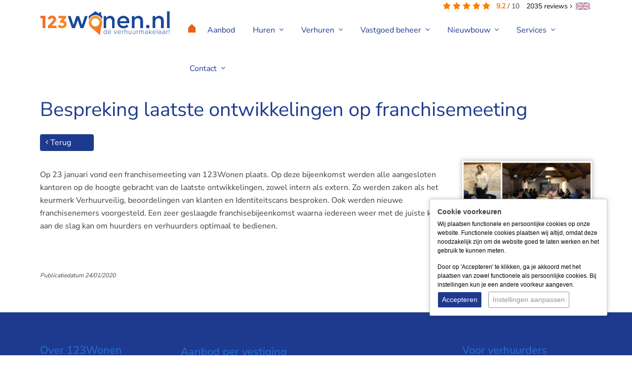

--- FILE ---
content_type: text/html; charset=UTF-8
request_url: https://www.123wonen.nl/huurwoning-nieuws/bespreking-laatste-ontwikkelingen-op-franchisemeeting-68
body_size: 7876
content:
<!DOCTYPE html> <html lang="nl"> <head> <meta http-equiv="Content-Type" content="text/html; charset=UTF-8" /> <title>Bespreking laatste ontwikkelingen op franchisemeeting</title> <meta name="keywords" content="nieuws 123wonen, woonnieuws, nieuws wonen, nieuws verhuurmarkt, nieuws verhuur, nieuws huis verhuren, nieuws woning verhuren, nieuws huis huren, nieuws vastgoed, ontwikkelingen verhuren, ontwikkelingen huren, ontwikkelingen vastgoed, 123wonen" /> <meta name="description" content="Op 23 januari vond een franchisemeeting&nbsp;van 123Wonen plaats. Op deze bijeenkomst werden alle aangesloten kantoren op de hoogte gebracht" /> <meta name="author" content="123Wonen" /> <meta name="viewport" content="width=device-width, initial-scale=1, maximum-scale=1, user-scalable=0"> <meta name="google-site-verification" content="IFVofv5GYRoI3OXZIoXxArtV4N5MK6fyIJ9hV2mc5Uw" /> <meta name="msvalidate.01" content="D2394E7E4EBFF9F33E064E82B5EF950E" /> <meta name="facebook-domain-verification" content="3o0vy8om3l7doxqibro6de891tm1y4" /> <meta property="og:title" content="Bespreking laatste ontwikkelingen op franchisemeeting" /> <meta property="og:type" content="website" /> <meta property="og:url" content="https://www.123wonen.nl/huurwoning-nieuws/bespreking-laatste-ontwikkelingen-op-franchisemeeting-68" /> <meta property="og:image" content="https://www.static.123wonen.nl/files/2017/webfiles/Nieuwsberichten/Collage-franchisemeeting-Klein-.jpg" /> <meta property="og:description" content="Op 23 januari vond een franchisemeeting&nbsp;van 123Wonen plaats. Op deze bijeenkomst werden alle aangesloten kantoren op de hoogte gebracht" /> <meta property="og:site_name" content="" /> <meta property="fb:admins" content="" /> <link rel="canonical" href="https://www.123wonen.nl/huurwoning-nieuws/bespreking-laatste-ontwikkelingen-op-franchisemeeting-68"> <link rel="icon" href="https://www.static.123wonen.nl/templates/website-123wonen/img/general/favicon/123wonen-favicon.ico" type="image/x-icon" /> <link rel="shortcut icon" href="https://www.static.123wonen.nl/templates/website-123wonen/img/general/favicon/123wonen-favicon.ico" type="image/x-icon" /> <script type="application/ld+json">
        [{"@context":"https://schema.org","@type":"NewsArticle","mainEntityOfPage":{"@type":"WebPage","@id":"https://www.123wonen.nl/huurwoning-nieuws/bespreking-laatste-ontwikkelingen-op-franchisemeeting-68"},"headline":"Bespreking laatste ontwikkelingen op franchisemeeting","image":"https://www.static.123wonen.nl/files/2017/webfiles/Nieuwsberichten/Collage-franchisemeeting-Klein-.jpg","datePublished":"2020-01-24 13:23:00","dateModified":"2020-01-24 13:23:00","author":{"@type":"Organization","name":"123Wonen"},"publisher":{"@type":"Organization","name":"123Wonen","logo":"https://www.static.123wonen.nl/templates/website-123wonen/img/general/123wonen-logo-fb.jpg"}},{"@context":"https://schema.org","@type":"Product","url":"https://www.123wonen.nl/","name":"123Wonen.nl","aggregateRating":{"@type":"AggregateRating","ratingValue":"9.2","reviewCount":2035,"bestRating":"10.0","worstRating":1}},{"@context":"https://schema.org","@type":"BreadcrumbList","itemListElement":[{"@type":"ListItem","position":1,"name":"Nieuws","item":"https://www.123wonen.nl/huurwoning-nieuws"},{"@type":"ListItem","position":2,"name":"Bespreking laatste ontwikkelingen op franchisemeeting","item":"https://www.123wonen.nl/huurwoning-nieuws/bespreking-laatste-ontwikkelingen-op-franchisemeeting-68"}]}]
    </script> <link href="https://www.static.123wonen.nl/templates/website-123wonen/css-custom/combined.min.css?1769439029" rel="stylesheet" type="text/css" /> <script type="text/javascript">
    var _js_system_url = 'https://www.static.123wonen.nl/';
    var _js_site_url = 'https://www.123wonen.nl/';
    var _js_assets_json_url = 'https://www.123wonen.nl/assets/json/';
    var _SEARCH_PAGE = "producten-zoeken";
    var _js_popup_start_seconds = 5;

var _js_cookiebar_cookie_name = "_zl_ck_preferences";
var _zo_set_analyticstype = "tagmanager";
var dataLayer = window.dataLayer || [];
</script> <script>        if(typeof gtag !== 'function'){        function gtag() {            dataLayer.push(arguments);        }    }                    gtag('consent', 'default', {        'ad_storage': 'denied',        'ad_user_data': 'denied',        'ad_personalization': 'denied',        'analytics_storage': 'granted',        'functionality_storage': 'granted',        'personalization_storage': 'denied',        'security_storage': 'granted'    });            </script> <script>(function(w, d, s, l, i) {w[l] = w[l] || [];w[l].push({'gtm.start' : new Date().getTime(),event : 'gtm.js'});var f = d.getElementsByTagName(s)[0],    j = d.createElement(s),    dl = l != 'dataLayer' ? '&l=' + l : '';j.async = true;j.src = 'https://www.googletagmanager.com/gtm.js?id=' + i + dl;f.parentNode.insertBefore(j, f);})(window, document, 'script', 'dataLayer', 'GTM-WV5CFWV');</script> <script type="text/javascript" src="https://www.static.123wonen.nl/templates/website-123wonen/javascripts/combined.min.js?1769439029"></script> <script type="text/javascript">
    document.addEventListener("DOMContentLoaded", function() {
        
    });
</script> <!--[if lt IE 9]>
<script src="https://oss.maxcdn.com/libs/html5shiv/3.7.0/html5shiv.js"></script>
<script src="https://oss.maxcdn.com/libs/respond.js/1.3.0/respond.min.js"></script>
<![endif]--> <link rel="apple-touch-icon" sizes="144x144" href="https://www.static.123wonen.nl/templates/website-123wonen/img/general/icons/icon144144.png" /> <link rel="apple-touch-icon" sizes="114x114" href="https://www.static.123wonen.nl/templates/website-123wonen/img/general/icons/icon114114.png" /> <link rel="apple-touch-icon" sizes="72x72" href="https://www.static.123wonen.nl/templates/website-123wonen/img/general/icons/icon7272.png" /> <link rel="apple-touch-icon" href="https://www.static.123wonen.nl/templates/website-123wonen/img/general/icons/icon.png" /> </head> <body> <div class="content-container"> <div class="headerDivClearer correction-fixed">&nbsp;</div> <div class="headerDiv"> <div class="container"> <div class="review-totals"> <i class="fas fa-star"></i> <i class="fas fa-star"></i> <i class="fas fa-star"></i> <i class="fas fa-star"></i> <i class="fas fa-star"></i>
			&nbsp;
	<span class="review-totals-average">9.2</span> / <span>10</span> <a href="https://www.123wonen.nl/ervaring-met-123wonen" class="review-totals-amount"><span>2035</span> reviews&nbsp;<i class="fal fa-angle-right"></i></a> </div> <a href="https://www.expatrentalsholland.com" target="_blank" class="languageswitch"><img data-src="https://www.static.123wonen.nl/templates/website-123wonen/img/general/flag-english.jpg" class="lazy" /></a> <div class="row"> <div class="col-lg-3 col-md-3 col-sm-12 col-xs-12"> <img src="https://www.static.123wonen.nl/templates/website-123wonen/img/general/kerst-krans.png" alt="123wonen dé verhuurmakelaar!" title="Home" class="krans lazy" /> <a href="https://www.123wonen.nl/" rel="nofollow"> <img src="https://www.static.123wonen.nl/templates/website-123wonen/img/general/123wonen-logo.svg" alt="123wonen dé verhuurmakelaar!" title="Home" class="img-fluid logo lazy" /> </a> </div> <div class="col-lg-9 col-md-9 col-sm-12 col-xs-12 navmainDiv"> <div class="zl-nav-container" data-m-detectorlevel="4"> <span class="zl-mobile-nav-buttons-menubar"> <span class="fal fa-bars zl-mobile-nav-toggle"> <tag>menu</tag> </span> </span> <div data-zlmobile-source_3="true"> <ul class="navmain"> <li class="homeicon"> <a href="https://www.123wonen.nl/" rel="nofollow"> <i class="fal fa-home"></i> </a> </li> <li class=" "> <a title="Aanbod huurwoningen - 123Wonen" href="https://www.123wonen.nl/huurwoningen" target="_self" >        Aanbod                </a> </li> <li class=" 00_huren zl-nav-haschilds"> <a href="javascript:void(0);" class="clickexpand" target="_self" >        Huren                <i class="fal fa-angle-down icon-dropdown"></i> </a> <a class="zl-mobile-nav-icon-expand" href="javascript:void(0);"><i class="fal fa-plus"></i></a> <a class="zl-mobile-nav-icon-collapse" href="javascript:void(0);"><i class="fal fa-minus"></i></a> <ul style="background-image:url('https://www.123wonen.nl/files/2017/webfiles/menu/huren-menu.png');"> <li class=" zl-nav-haschilds"> <a href="javascript:void(0);" class="clickexpand" target="_self" >                Huren algemeen                                <i class="fal fa-angle-down icon-dropdown"></i> </a> <a class="zl-mobile-nav-icon-expand" href="javascript:void(0);"><i class="fal fa-plus"></i></a> <a class="zl-mobile-nav-icon-collapse" href="javascript:void(0);"><i class="fal fa-minus"></i></a> <ul> <li class=" "> <a title="Schrijf je nu in voor de woningmail - 123Wonen" href="                                                https://www.123wonen.nl/woningmail                                                " target="_self" >                        Nieuwste woningen in de mail                        </a> </li> <li class=" "> <a title="Direct woning huren - 123Wonen" href="                                                https://www.123wonen.nl/woninghuren                                                " target="_self" >                        Direct woning huren                        </a> </li> <li class=" "> <a title="Werkwijze en kosten - 123Wonen " href="                                                https://www.123wonen.nl/werkwijze                                                " target="_self" >                        Werkwijze & kosten                        </a> </li> <li class=" "> <a title="Veelgestelde vragen - 123Wonen" href="                                                https://www.123wonen.nl/veel-gestelde-vragen                                                " target="_self" >                        Veelgestelde vragen                        </a> </li> <li class=" "> <a title="Uit elkaar gaan - Echtscheiding - 123Wonen" href="                                                https://www.123wonen.nl/uitelkaar                                                " target="_self" >                        Uit elkaar gaan - Echtscheiding                        </a> </li> </ul> </li> <li class=" zl-nav-haschilds"> <a href="javascript:void(0);" class="clickexpand" target="_self" >                Voor huurders                                <i class="fal fa-angle-down icon-dropdown"></i> </a> <a class="zl-mobile-nav-icon-expand" href="javascript:void(0);"><i class="fal fa-plus"></i></a> <a class="zl-mobile-nav-icon-collapse" href="javascript:void(0);"><i class="fal fa-minus"></i></a> <ul> <li class=" "> <a title="Voor huurders - 123Wonen" href="                                                https://www.123wonen.nl/voor-huurders-algemeen                                                " target="_self" >                        Voor huurders                        </a> </li> <li class=" "> <a title="Storing of reparatie melden - 123Wonen" href="                                                https://www.123wonen.nl/storingmelden                                                " target="_self" >                        Storing of reparatie melden                        </a> </li> <li class=" "> <a title="Woningonderhoud: Wie betaalt wat? - 123Wonen" href="                                                https://www.123wonen.nl/woningonderhoud                                                " target="_self" >                        Woningonderhoud: Wie betaalt wat?                        </a> </li> <li class=" "> <a title="Schoonmaak regelen - 123Wonen" href="                                                https://www.123wonen.nl/regelschoonmaak                                                " target="_self" >                        Schoonmaak regelen                        </a> </li> <li class=" "> <a title="Oplevering van uw huurwoning - 123Wonen" href="                                                https://www.123wonen.nl/oplevering-van-uw-huurwoning                                                " target="_self" >                        Oplevering van uw huurwoning                        </a> </li> </ul> </li> <li class="pros d-none d-xl-inline-block"><p>Voordelen</p> <ul> <li>Waarom u voor 123Wonen kiest</li> <li>Ervaring in beheer, ook grootschalig</li> <li>Commerci&euml;le verhuur en degelijk beheer</li> <li>Eigen technische dienst</li> <li>Proactief debiteurenbeheer</li> <li>24/7 bereikbaar voor huurders en verhuurder</li> </ul></li> </ul> </li> <li class=" 00_verhuren zl-nav-haschilds"> <a title="Huis verhuren - 123Wonen" href="https://www.123wonen.nl/huis-verhuren" target="_self" >        Verhuren                <i class="fal fa-angle-down icon-dropdown"></i> </a> <a class="zl-mobile-nav-icon-expand" href="javascript:void(0);"><i class="fal fa-plus"></i></a> <a class="zl-mobile-nav-icon-collapse" href="javascript:void(0);"><i class="fal fa-minus"></i></a> <ul style="background-image:url('https://www.static.123wonen.nl/files/2017/webfiles/123iq_transparant_buurmanfotografie-1-1-.png');"> <li class=" zl-nav-haschilds"> <a href="javascript:void(0);" class="clickexpand" target="_self" >                Goed om te weten                                <i class="fal fa-angle-down icon-dropdown"></i> </a> <a class="zl-mobile-nav-icon-expand" href="javascript:void(0);"><i class="fal fa-plus"></i></a> <a class="zl-mobile-nav-icon-collapse" href="javascript:void(0);"><i class="fal fa-minus"></i></a> <ul> <li class=" "> <a title="Huis verhuren - 123Wonen" href="                                                https://www.123wonen.nl/huis-verhuren                                                " target="_self" >                        Uw woning verhuren                        </a> </li> <li class=" "> <a title="Bereken de huurprijs van uw woning - 123Wonen" href="                                                https://www.123wonen.nl/huurprijs-calculator                                                " target="_self" >                        Bereken de huurprijs van uw woning                        </a> </li> <li class=" "> <a title="Tijdelijke verhuur: leegstandswet - 123Wonen " href="                                                https://www.123wonen.nl/tijdelijke-verhuur                                                " target="_self" >                        Tijdelijke verhuur: leegstandswet                        </a> </li> <li class=" "> <a title="Energielabel aanvragen  - 123Wonen " href="                                                https://www.123wonen.nl/energielabel-aanvragen                                                " target="_self" >                        Energielabel aanvragen                        </a> </li> <li class=" "> <a title="Samenwerking SBWH.nl - 123Wonen" href="                                                https://www.123wonen.nl/woonfraude                                                " target="_self" >                        Samenwerking SBWH.nl                        </a> </li> <li class=" "> <a title="Voor- & eindinspectie - 123Wonen " href="                                                https://www.123wonen.nl/voor-en-eindinspectie                                                " target="_self" >                        Voor- & eindinspectie                        </a> </li> <li class=" "> <a title="10 Weken check - 123Wonen" href="                                                https://www.123wonen.nl/10-weken-check                                                " target="_self" >                        10 Weken check                        </a> </li> <li class=" "> <a title="Brochure 'Verstandig verhuren' - 123Wonen" href="                                                https://www.123wonen.nl/brochureverhuren                                                " target="_self" >                        Brochure 'Verstandig verhuren'                        </a> </li> <li class=" "> <a title="Verhuur aan defensie - 123Wonen" href="                                                https://www.123wonen.nl/verhuur-aan-defensie                                                " target="_self" >                        Verhuur aan defensie                        </a> </li> </ul> </li> <li class="pros d-none d-xl-inline-block"><p>Waarom u voor 123Wonen kiest</p> <ul> <li>Ervaring in beheer, ook grootschalig</li> <li>Commerci&euml;le verhuur en degelijk beheer</li> <li>Eigen technische dienst</li> <li>Proactief debiteurenbeheer</li> <li>24/7 bereikbaar voor huurders en verhuurders</li> </ul></li> </ul> </li> <li class=" 00_vastgoed-beheer zl-nav-haschilds"> <a href="javascript:void(0);" class="clickexpand" target="_self" >        Vastgoed beheer                <i class="fal fa-angle-down icon-dropdown"></i> </a> <a class="zl-mobile-nav-icon-expand" href="javascript:void(0);"><i class="fal fa-plus"></i></a> <a class="zl-mobile-nav-icon-collapse" href="javascript:void(0);"><i class="fal fa-minus"></i></a> <ul style="background-image:url('https://www.123wonen.nl/files/2017/webfiles/menu/huren-menu.png');"> <li class=" zl-nav-haschilds"> <a href="javascript:void(0);" class="clickexpand" target="_self" >                Goed om te weten                                <i class="fal fa-angle-down icon-dropdown"></i> </a> <a class="zl-mobile-nav-icon-expand" href="javascript:void(0);"><i class="fal fa-plus"></i></a> <a class="zl-mobile-nav-icon-collapse" href="javascript:void(0);"><i class="fal fa-minus"></i></a> <ul> <li class=" "> <a title="Vastgoedbeheer Algemeen - 123Wonen " href="                                                https://www.123wonen.nl/vastgoedbeheer-algemeen                                                " target="_self" >                        Algemeen                        </a> </li> <li class=" "> <a title="Financieel beheer vastgoed - 123Wonen" href="                                                https://www.123wonen.nl/financieel-beheer-van-uw-vastgoed                                                " target="_self" >                        Financieel beheer: gegarandeerde inkomsten                        </a> </li> <li class=" "> <a title="Technisch beheer - 123Wonen" href="                                                https://www.123wonen.nl/technisch-beheer                                                " target="_self" >                        Technisch beheer                        </a> </li> <li class=" "> <a title="Storing of reparatie melden - 123Wonen" href="                                                https://www.123wonen.nl/storingmelden                                                " target="_self" >                        Storing melden                        </a> </li> </ul> </li> <li class="pros d-none d-xl-inline-block"><p>Waarom u voor 123Wonen kiest</p><ul> <li>Ervaring in beheer, ook grootschalig</li> <li>Commerci&euml;le verhuur en degelijk beheer</li> <li>Eigen technische dienst</li> <li>Proactief debiteurenbeheer</li> <li>24/7 bereikbaar voor huurders en verhuurders</li> </ul></li> </ul> </li> <li class=" 00_contact zl-nav-haschilds"> <a title="Nieuwbouw" href="https://www.123wonen.nl/nieuwbouw" target="_self" >        Nieuwbouw                <i class="fal fa-angle-down icon-dropdown"></i> </a> <a class="zl-mobile-nav-icon-expand" href="javascript:void(0);"><i class="fal fa-plus"></i></a> <a class="zl-mobile-nav-icon-collapse" href="javascript:void(0);"><i class="fal fa-minus"></i></a> <ul style="background-image:url('https://www.123wonen.nl/files/2017/webfiles/menu/contact-menu.png');"> <li class=" zl-nav-haschilds"> <a href="javascript:void(0);" class="clickexpand" target="_self" >                Goed om te weten                                <i class="fal fa-angle-down icon-dropdown"></i> </a> <a class="zl-mobile-nav-icon-expand" href="javascript:void(0);"><i class="fal fa-plus"></i></a> <a class="zl-mobile-nav-icon-collapse" href="javascript:void(0);"><i class="fal fa-minus"></i></a> <ul> <li class=" "> <a title="Nieuwbouw en transformatieprojecten" href="                                                https://www.123wonen.nl/nieuwbouw-en-transformatieprojecten                                                " target="_self" >                        Nieuwbouw- en transformatieprojecten                        </a> </li> <li class=" "> <a title="Nieuwbouw huren" href="                                                https://www.123wonen.nl/nieuwbouw-huren                                                " target="_self" >                        Nieuwbouw Huren                        </a> </li> <li class=" "> <a title="Nieuwbouw verhuren" href="                                                https://www.123wonen.nl/nieuwbouw-verhuren                                                " target="_self" >                        Nieuwbouw Verhuren                        </a> </li> <li class=" "> <a title="Plan nieuwbouw gesprek" href="                                                https://www.123wonen.nl/plan-nieuwbouw-gesprek                                                " target="_self" >                        Plan nieuwbouw gesprek                        </a> </li> </ul> </li> <li class="pros d-none d-xl-inline-block"><p>Waarom u voor 123Wonen kiest</p> <ul> <li>Binnen 2 weken uw woning verhuurd</li> <li>Fijne huurders (o.a. overheid, Defensie en expats)</li> <li>Degelijke screening van huurders</li> <li>Ervaren in technisch en financieel beheer</li> <li>Betrokken en persoonlijk contact</li> </ul></li> </ul> </li> <li class=" 00_services zl-nav-haschilds"> <a href="javascript:void(0);" class="clickexpand" target="_self" >        Services                <i class="fal fa-angle-down icon-dropdown"></i> </a> <a class="zl-mobile-nav-icon-expand" href="javascript:void(0);"><i class="fal fa-plus"></i></a> <a class="zl-mobile-nav-icon-collapse" href="javascript:void(0);"><i class="fal fa-minus"></i></a> <ul style="background-image:url('https://www.static.123wonen.nl/files/2017/webfiles/123iq_transparant_buurmanfotografie-1-1-.png');"> <li class=" zl-nav-haschilds"> <a href="javascript:void(0);" class="clickexpand" target="_self" >                Services algemeen                                <i class="fal fa-angle-down icon-dropdown"></i> </a> <a class="zl-mobile-nav-icon-expand" href="javascript:void(0);"><i class="fal fa-plus"></i></a> <a class="zl-mobile-nav-icon-collapse" href="javascript:void(0);"><i class="fal fa-minus"></i></a> <ul> <li class=" "> <a title="Expat relocation services - 123Wonen" href="                                                https://www.123wonen.nl/expat-relocation-services                                                " target="_self" >                        Expat relocation services                        </a> </li> <li class=" "> <a title="Expat rentals - 123Wonen" href="                                                https://www.123wonen.nl/expat-relocation-service                                                " target="_self" >                        Expat rentals                        </a> </li> <li class=" "> <a title="Nieuwbouw en transformatieprojecten - 123Wonen" href="                                                https://www.123wonen.nl/nieuwbouw-transformatieprojecten                                                " target="_self" >                        Nieuwbouw en transformatieprojecten                        </a> </li> <li class=" "> <a title="Meubilering & stoffering - 123Wonen" href="                                                https://www.123wonen.nl/meubilering-en-stoffering                                                " target="_self" >                        Meubilering & stoffering                        </a> </li> <li class=" "> <a title="Verhuren in uw regio - 123Wonen" href="                                                https://www.123wonen.nl/verhuren-in-uw-regio                                                " target="_self" >                        Verhuren in uw regio                        </a> </li> <li class=" "> <a title="Franchise makelaar - 123Wonen" href="                                                https://www.123wonen.nl/franchise-makelaar                                                " target="_self" >                        Franchise makelaar                        </a> </li> <li class=" "> <a title="Huis verhuren expats - 123Wonen" href="                                                https://www.123wonen.nl/huis-verhuren-expats2                                                " target="_self" >                        Huis verhuren expats                        </a> </li> <li class=" "> <a title="Verkopen of verhuren - 123Wonen" href="                                                https://www.123wonen.nl/verkopen-of-verhuren                                                " target="_self" >                        Verkopen of verhuren                        </a> </li> </ul> </li> <li class="pros d-none d-xl-inline-block"><p>Waarom u voor 123Wonen kiest</p><ul> <li>Binnen 2 weken uw woning verhuurd</li> <li>Fijne huurders (o.a. overheid, Defensie en expats)</li> <li>Degelijke screening van huurders</li> <li>Ervaren in technisch en financieel beheer</li> <li>Betrokken en persoonlijk contact</li> </ul></li> </ul> </li> <li class=" 00_contact zl-nav-haschilds"> <a href="javascript:void(0);" class="clickexpand" target="_self" >        Contact                <i class="fal fa-angle-down icon-dropdown"></i> </a> <a class="zl-mobile-nav-icon-expand" href="javascript:void(0);"><i class="fal fa-plus"></i></a> <a class="zl-mobile-nav-icon-collapse" href="javascript:void(0);"><i class="fal fa-minus"></i></a> <ul style="background-image:url('https://www.123wonen.nl/files/2017/webfiles/menu/contact-menu.png');"> <li class=" zl-nav-haschilds"> <a href="javascript:void(0);" class="clickexpand" target="_self" >                Over 123Wonen                                <i class="fal fa-angle-down icon-dropdown"></i> </a> <a class="zl-mobile-nav-icon-expand" href="javascript:void(0);"><i class="fal fa-plus"></i></a> <a class="zl-mobile-nav-icon-collapse" href="javascript:void(0);"><i class="fal fa-minus"></i></a> <ul> <li class=" "> <a title="Vestigingen - 123Wonen" href="                                                https://www.123wonen.nl/verhuurmakelaars                                                " target="_self" >                        Contactgegevens vestigingen                        </a> </li> <li class=" "> <a title="Contact - 123Wonen" href="                                                https://www.123wonen.nl/contact                                                " target="_self" >                        Reactieformulier                        </a> </li> <li class=" "> <a title="Vestiging starten - 123Wonen" href="                                                https://www.123wonen.nl/vestiging-starten                                                " target="_self" >                        Vestiging starten                        </a> </li> <li class=" "> <a title="Klacht indienen - 123Wonen " href="                                                https://www.123wonen.nl/klacht-indienen                                                " target="_self" >                        Klacht doorgeven                        </a> </li> <li class="navActive "> <a title="Nieuws - 123Wonen" href="                                                https://www.123wonen.nl/huurwoning-nieuws                                                " target="_self" >                        Nieuws                        </a> </li> <li class=" "> <a title="Referentie - 123Wonen " href="                                                https://www.123wonen.nl/referentie-toevoegen                                                " target="_self" >                        Referentie toevoegen                        </a> </li> </ul> </li> <li class="pros d-none d-xl-inline-block"><p>Waarom u voor 123Wonen kiest</p> <ul> <li>Binnen 2 weken uw woning verhuurd</li> <li>Fijne huurders (o.a. overheid, Defensie en expats)</li> <li>Degelijke screening van huurders</li> <li>Ervaren in technisch en financieel beheer</li> <li>Betrokken en persoonlijk contact</li> </ul></li> </ul> </li> </ul> </div> </div> </div> </div> </div> </div> <div class="contentDiv"> <div class="orangegradient"> <div class="container"> <div class="row"> <div class="col-lg-12 col-md-12 col-sm-12 col-xs-12"> <div class="breadcrumbDiv "> <div> <a href="https://www.123wonen.nl/" title=""> <span>Home</span> </a> </div>
				&nbsp;/&nbsp;
									<div> <a href="" title="Contact" ><span>Contact</span></a> </div>
											&nbsp;/&nbsp;
														<div> <a href="" title="Over 123Wonen" ><span>Over 123Wonen</span></a> </div>
											&nbsp;/&nbsp;
														<div> <a href="https://www.123wonen.nl/huurwoning-nieuws" title="Nieuws" ><span>Nieuws</span></a> </div>
											&nbsp;/&nbsp;
														<div> <a href="https://www.123wonen.nl/huurwoning-nieuws/bespreking-laatste-ontwikkelingen-op-franchisemeeting-68" title="Bespreking laatste ontwikkelingen op franchisemeeting" class="active"><span>Bespreking laatste ontwikkelingen op franchisemeeting</span></a> </div> </div> </div> </div> </div> </div> <div class="div-divider divider-smll"></div> <div class="container"> <div class="row"> <div class="col-xs-12"> <div class="contentLayout"> </div> <div class="row"> <div class="col-12"> <div class="contentLayout newsDivContainer newsDivContainerArticle newsDivDetail"> <div class="row"> <div class="col-12"> <h1>Bespreking laatste ontwikkelingen op franchisemeeting</h1> <div class="newsDivImageReadingTime"> <p>
														minder dan 1 min..
													</p> </div> <a href="https://www.123wonen.nl/huurwoning-nieuws#art-68" class="btn btn-default btn-sm btn-calltoaction" rel="nofollow"><i class="fal fa-angle-left"></i> Terug</a> <div class="div-divider divider-smllst"></div> </div> </div> <div class="row"> <div class="col-12 col-sm-9"> <div class="newsDivIntro"></div> <div class="newsDivText"><p>Op 23 januari vond een franchisemeeting&nbsp;van 123Wonen plaats. Op deze bijeenkomst werden alle aangesloten kantoren op de hoogte gebracht van de laatste ontwikkelingen, zowel intern als extern. Zo werden zaken als het keurmerk Verhuurveilig, beoordelingen van klanten en Identiteitscans&nbsp;besproken. Ook werden nieuwe franchisenemers voorgesteld. Een zeer geslaagde franchisebijeenkomst&nbsp;waarna iedereen weer met de juiste kennis aan de slag kan om huurders en verhuurders optimaal te bedienen.</p> <p>&nbsp;</p></div> <div class="newsDivDate"><i>Publicatiedatum&nbsp;24/01/2020</i></div> </div> <div class="col-12 col-sm-3"> <a href="https://www.static.123wonen.nl/files/2017/webfiles/Nieuwsberichten/Collage-franchisemeeting-Klein-.jpg" rel="fancystream" data-fancybox="fancystream"> <div class="newsDivImage" style="background-image: url('https://www.static.123wonen.nl/files/2017/webfiles/Nieuwsberichten/Collage-franchisemeeting-Klein-.jpg');"> <img src="https://www.static.123wonen.nl/files/2017/webfiles/Nieuwsberichten/Collage-franchisemeeting-Klein-.jpg" alt="Bespreking laatste ontwikkelingen op franchisemeeting" title="Bespreking laatste ontwikkelingen op franchisemeeting" class="img-fluid" /> </div> </a> </div> </div> </div> </div> </div> </div> </div> </div> <div class="div-divider divider-smll"></div> </div> <div class="bgblue"> <div class="div-divider divider-mdm"></div> <div class="container"> <div class="row row-sitemap"> <div class="col-12 col-md-4 col-lg-3"> <ul class="navsitemapbottom"> <li class=" nolayout">Over 123Wonen<ul> <li class=""> <a title="Over ons - 123Wonen" href="https://www.123wonen.nl/overons" target="_self">Over ons</a> </li> <li class=""> <a title="Verhuren - 123Wonen" href="https://www.123wonen.nl/verhuren" target="_self">Uw huis verhuren</a> </li> <li class=""> <a title="Woonverzekeringen afsluiten - 123Wonen" href="https://www.123wonen.nl/woonverzekeringen" target="_self">Woonverzekeringen afsluiten</a> </li> <li class=""> <a title="Referenties - 123Wonen" href="https://www.123wonen.nl/referenties" target="_self">Referenties</a> </li> <li class=""> <a title="Vacatures - 123Wonen " href="https://www.123wonen.nl/vacatures" target="_self">Vacatures</a> </li> <li class=""> <a title="Contact - 123Wonen" href="https://www.123wonen.nl/contact" target="_self">Reactieformulier</a> </li> <li class=""> <a title="Vestigingen - 123Wonen" href="https://www.123wonen.nl/verhuurmakelaars" target="_self">Vind ons</a> </li> <li class=""> <a title="Vestandig een huis huren - 123Wonen " href="https://www.123wonen.nl/verstandighuren" target="_self">Indien u twijfelt</a> </li> <li class=""> <a href="https://www.123wonen.nl/partners" target="_self">Blogpartners</a> </li> <li class=""> <a title="Linkpartners - 123Wonen" href="https://www.123wonen.nl/relevante-links" target="_self">Linkpartners</a> </li> <li class=""> <a href="https://www.123wonen.nl/woningmail/unsubscribe?requestlink=1" target="_self">Afmelden woningmail</a> </li> </ul> </li> </ul> <span class="d-none d-sm-block d-md-none"> <ul class="navsitemapbottom"> <li class=" nolayout">Voor verhuurders<ul> <li class=""> <a title="Mijn huis verhuren - 123Wonen" href="https://www.123wonen.nl/mijn-huis-verhuren" target="_self">Mijn woning verhuren</a> </li> <li class=""> <a title="Beleggen - 123Wonen" href="https://www.123wonen.nl/beleggen" target="_self">Beleggen</a> </li> <li class=""> <a title="Vestigingen - 123Wonen" href="https://www.123wonen.nl/verhuurmakelaars" target="_self">Dit is 123Wonen</a> </li> <li class=""> <a title="Indien u twijfelt - 123Wonen" href="https://www.123wonen.nl/brochureverhuren" target="_self">Indien u twijfelt</a> </li> <li class=""> <a title="Aankoop voor beleggers - 123Wonen" href="https://www.123wonen.nl/aankoopvoorbeleggers" target="_self">Aankoop voor beleggers</a> </li> <li class=""> <a title="Energielabel vs Energie-index - 123Wonen" href="https://www.123wonen.nl/energielabel" target="_self">Energielabel vs Energie-index</a> </li> <li class=""> <a title="Energie-index - 123Wonen" href="https://www.123wonen.nl/energie-index" target="_self">Energie-Index</a> </li> <li class=""> <a title="Energielabel aanvragen  - 123Wonen " href="https://www.123wonen.nl/energielabel-aanvragen" target="_self">Energielabel aanvragen</a> </li> <li class=""> <a title="Franchise makelaar worden - 123Wonen" href="https://www.123wonen.nl/franchise-makelaar-worden" target="_self">Franchise makelaar worden</a> </li> <li class=""> <a title="Huis verkopen in verhuurde staat- 123Wonen" href="https://www.123wonen.nl/huis-verkopen-in-verhuurde-staat" target="_self">Huis verkopen in verhuurde staat</a> </li> <li class=""> <a title="Huis verhuren tijdens een wereldreis" href="https://www.123wonen.nl/huis-verhuren-wereldreis" target="_self">Huis verhuren tijdens een wereldreis</a> </li> </ul> </li> </ul> </span> </div> <div class="col-12 col-md-8 col-lg-6"> <span class="text-h3">Aanbod per vestiging</span> <ul class="branches-list"> <li> <a href="https://www.123wonen.nl/huurwoningen/van/alkmaar">Alkmaar</a> </li> <li> <a href="https://www.123wonen.nl/huurwoningen/van/amersfoort">Amersfoort</a> </li> <li> <a href="https://www.123wonen.nl/huurwoningen/van/amstelveen">Amstelveen</a> </li> <li> <a href="https://www.123wonen.nl/huurwoningen/van/amsterdam">Amsterdam</a> </li> <li> <a href="https://www.123wonen.nl/huurwoningen/van/apeldoorn">Apeldoorn</a> </li> <li> <a href="https://www.123wonen.nl/huurwoningen/van/arnhem">Arnhem</a> </li> <li> <a href="https://www.123wonen.nl/huurwoningen/van/bergen-op-zoom">Bergen op Zoom</a> </li> <li> <a href="https://www.123wonen.nl/huurwoningen/van/breda">Breda</a> </li> <li> <a href="https://www.123wonen.nl/huurwoningen/van/den-bosch">Den Bosch</a> </li> <li> <a href="https://www.123wonen.nl/huurwoningen/van/den-haag">Den Haag</a> </li> <li> <a href="https://www.123wonen.nl/huurwoningen/van/deventer">Deventer</a> </li> <li> <a href="https://www.123wonen.nl/huurwoningen/van/dordrecht">Dordrecht</a> </li> <li> <a href="https://www.123wonen.nl/huurwoningen/van/drenthe">Drenthe</a> </li> <li> <a href="https://www.123wonen.nl/huurwoningen/van/eindhoven">Eindhoven</a> </li> <li> <a href="https://www.123wonen.nl/huurwoningen/van/Etten-Leur">Etten-Leur</a> </li> <li> <a href="https://www.123wonen.nl/huurwoningen/van/flevoland">Flevoland</a> </li> <li> <a href="https://www.123wonen.nl/huurwoningen/van/friesland">Friesland</a> </li> <li> <a href="https://www.123wonen.nl/huurwoningen/van/gouda-woerden">Gouda-Woerden</a> </li> <li> <a href="https://www.123wonen.nl/huurwoningen/van/groningen">Groningen</a> </li> <li> <a href="https://www.123wonen.nl/huurwoningen/van/haarlem">Haarlem</a> </li> <li> <a href="https://www.123wonen.nl/huurwoningen/van/het-gooi">Het Gooi | Hilversum</a> </li> <li> </li> <li> <a href="https://www.123wonen.nl/huurwoningen/van/leiden">Leiden</a> </li> <li> <a href="https://www.123wonen.nl/huurwoningen/van/limburg">Limburg</a> </li> <li> <a href="https://www.123wonen.nl/huurwoningen/van/noord-midden-limburg">Limburg Noord-Midden</a> </li> <li> <a href="https://www.123wonen.nl/huurwoningen/van/nijmegen">Nijmegen</a> </li> <li> <a href="https://www.123wonen.nl/huurwoningen/van/roosendaal">Roosendaal</a> </li> <li> <a href="https://www.123wonen.nl/huurwoningen/van/rotterdam">Rotterdam</a> </li> <li> <a href="https://www.123wonen.nl/huurwoningen/van/tilburg">Tilburg</a> </li> <li> <a href="https://www.123wonen.nl/huurwoningen/van/twente">Twente</a> </li> <li> <a href="https://www.123wonen.nl/huurwoningen/van/utrecht">Utrecht</a> </li> <li> <a href="https://www.123wonen.nl/huurwoningen/van/west-brabant">West-Brabant</a> </li> <li> <a href="https://www.123wonen.nl/huurwoningen/van/zaandam">Zaandam</a> </li> <li> <a href="https://www.123wonen.nl/huurwoningen/van/zeeland">Zeeland</a> </li> <li> <a href="https://www.123wonen.nl/huurwoningen/van/zwolle">Zwolle</a> </li> </ul> <div class="div-divider divider-smllst"></div> <a href="https://www.123wonen.nl/verhuurmakelaars" class="btn btn-default btn-line btn-line-orange btn-full">Toon alle contactgegevens</a> <div class="div-divider divider-smll"></div> <div class="social-media-icons"> <a href="https://twitter.com/123wonen" target="_blank" class="m-2"><span class="zl_sociallogo_twitter"></span> </a> <a href="https://www.facebook.com/123Wonen" target="_blank" class="m-4"><span class="zl_sociallogo_facebook_f"></span></a> <a href="https://www.linkedin.com/company/123wonen" target="_blank" class="m-2"> <span class="zl_sociallogo_linkedin"></span></a> </div> </div> <div class="div-divider divider-smll d-block d-md-none"></div> <div class="col-12 col-lg-3 d-block d-md-none d-lg-inline-block sitemaplastlisting"> <ul class="navsitemapbottom"> <li class=" nolayout">Voor verhuurders<ul> <li class=""> <a title="Mijn huis verhuren - 123Wonen" href="https://www.123wonen.nl/mijn-huis-verhuren" target="_self">Mijn woning verhuren</a> </li> <li class=""> <a title="Beleggen - 123Wonen" href="https://www.123wonen.nl/beleggen" target="_self">Beleggen</a> </li> <li class=""> <a title="Vestigingen - 123Wonen" href="https://www.123wonen.nl/verhuurmakelaars" target="_self">Dit is 123Wonen</a> </li> <li class=""> <a title="Indien u twijfelt - 123Wonen" href="https://www.123wonen.nl/brochureverhuren" target="_self">Indien u twijfelt</a> </li> <li class=""> <a title="Aankoop voor beleggers - 123Wonen" href="https://www.123wonen.nl/aankoopvoorbeleggers" target="_self">Aankoop voor beleggers</a> </li> <li class=""> <a title="Energielabel vs Energie-index - 123Wonen" href="https://www.123wonen.nl/energielabel" target="_self">Energielabel vs Energie-index</a> </li> <li class=""> <a title="Energie-index - 123Wonen" href="https://www.123wonen.nl/energie-index" target="_self">Energie-Index</a> </li> <li class=""> <a title="Energielabel aanvragen  - 123Wonen " href="https://www.123wonen.nl/energielabel-aanvragen" target="_self">Energielabel aanvragen</a> </li> <li class=""> <a title="Franchise makelaar worden - 123Wonen" href="https://www.123wonen.nl/franchise-makelaar-worden" target="_self">Franchise makelaar worden</a> </li> <li class=""> <a title="Huis verkopen in verhuurde staat- 123Wonen" href="https://www.123wonen.nl/huis-verkopen-in-verhuurde-staat" target="_self">Huis verkopen in verhuurde staat</a> </li> <li class=""> <a title="Huis verhuren tijdens een wereldreis" href="https://www.123wonen.nl/huis-verhuren-wereldreis" target="_self">Huis verhuren tijdens een wereldreis</a> </li> </ul> </li> </ul> </div> </div> </div> <div class="div-divider divider-mdm"></div> </div> <footer class="bgbluegradient"> <div class="div-divider divider-smll"></div> <div class="container"> <div class="row"> <div class="col-12"> <div class="text-center"> <a href="https://www.123wonen.nl/" rel="nofollow"> <img data-src="https://www.static.123wonen.nl/templates/website-123wonen/img/general/123wonen-logo-wit.png" alt="123wonen dé verhuurmakelaar!" title="Home" class="img-responsive lazy" /> </a> <div class="div-divider divider-smll"></div> <div class="navfooter-div"> <ul class="navfooter"> <li class="homeicon"><a href="https://www.123wonen.nl/" rel="nofollow"><i class="fal fa-home"></i></a></li> <li class=""> <a title="Sitemap - 123Wonen" href="https://www.123wonen.nl/sitemap" target="_self">Sitemap</a> </li> <li class=""> <a title="Algemene voorwaarden - 123Wonen" href="https://www.123wonen.nl/algemene-voorwaarden" target="_self">Algemene voorwaarden</a> </li> <li class=""> <a title="Privacy Statement - 123Wonen" href="https://www.123wonen.nl/privacy-statement" target="_self">Privacy Statement</a> </li> </ul> </div> <div class="copyright-div">
									&copy; 123Wonen 2010 - 2026 <a href="https://www.mediazo.nl/online-marketing" rel="Follow" title="Internet Marketing Limburg" target="_blank">by Mediazo</a> </div> </div> </div> </div> </div> <div class="div-divider divider-smll"></div> </footer> </div> <div id="zl_cookie_message_container_label" class="zl_atf_cookie_message_label "> <div class="zl_cookie_message zl_cookie_message_label "> <span class="zl_cookie_message_title">Cookie voorkeuren</span> <div><p>Wij plaatsen functionele en persoonlijke cookies op onze website. Functionele cookies plaatsen wij altijd, omdat deze noodzakelijk zijn om de website goed te laten werken en het gebruik te kunnen meten.</p><p> Door op 'Accepteren' te klikken, ga je akkoord met het plaatsen van zowel functionele als persoonlijke cookies. Bij instellingen kun je een andere voorkeur aangeven.</p></div> <button class="btn btn-calltoaction zl-cookie-acceptbutton" id="zl_cookie_acceptbutton">Accepteren</button> <button class="btn btn-line zl-open-cookiebar">Instellingen aanpassen</button> </div> </div> <div class="cookiebar " id="cookie-preferences"> <div class="cookiebar-innercontainer"> <span class="cookiebar-heading">Cookie instellingen</span> <span class="dismiss-cookiebar" onclick="closeCookiePreferences();"> <i class="fal fa-times" aria-hidden="true"></i> </span> <div class="cookiebar-mobile-content"> <div class="row"> <div class="col-8"> <button class="btn btn-sm close-cookiebar">
                        Pas aan
                    </button> </div> <div class="col-4"> <button class="btn btn-sm mobile-expand-content">
                        Accepteer
                    </button> </div> </div> </div> <div class="cookiebar-content"> <p>Wanneer je onze website bezoekt, kunnen we informatie over je bezoek verzamelen door het plaatsen van cookies. Je kunt hier aangeven welk type cookie we mogen plaatsen.</p> <form> <div class="row"> <div class="col-xs-12 col-sm-12 col-md-12 col-lg-12"> <div class="radio"> <label class="checkbox-radiobutton-container"> <input type="radio" name="cookieoption" id="cookieoption1" value="personal" checked="checked" onclick="setCookiePreferences(this.value);" > <span class="radiobutton"></span>
                                Persoonlijk </label> </div> <p class="cookiebar-content-sub">We gebruiken cookies van derden om je interesses te onthouden. Zodat wij en derde partijen je o.a. advertenties laten zien die zijn gebaseerd op jouw voorkeuren.</p> </div> <div class="col-xs-12 col-sm-12 col-md-12 col-lg-12"> <div class="radio"> <label class="checkbox-radiobutton-container"> <input type="radio" name="cookieoption" id="cookieoption2" value="functional" onclick="setCookiePreferences(this.value);" > <span class="radiobutton"></span>
                                Functioneel </label> </div> <p class="cookiebar-content-sub">Deze cookies zijn noodzakelijk om de website goed te laten functioneren.</p> </div> <div class="col-xs-12 col-sm-12 col-md-12 col-lg-12 d-none" id="zl_cookie_customization"> <label class="checkbox-radiobutton-container"> <input class="optimize_cookie_pref" type="checkbox" id="_zl_ck_preferences_preferences" name="_zl_ck_preferences_preferences" value="allow" checked /> <span class="checkmark"></span>
                            Voorkeuren
                        </label> <p>Voorkeuren bijhouden die invloed hebben op de website, zoals de voorkeurstaal en de regio waar je woont bijvoorbeeld.</p> <label class="checkbox-radiobutton-container"> <input class="optimize_cookie_pref" type="checkbox" id="_zl_ck_preferences_statistics" name="_zl_ck_preferences_statistics" value="allow" checked /> <span class="checkmark"></span>
                            Statistieken
                        </label> <p>Anoniem verzamelen van statistieken om de website te begrijpen en verbeteren.</p> <label class="checkbox-radiobutton-container"> <input class="optimize_cookie_pref" type="checkbox" id="_zl_ck_preferences_marketing" name="_zl_ck_preferences_marketing" value="allow" /> <span class="checkmark"></span>
                            Marketing
                        </label> <p>Marketingcookies worden gebruikt om advertenties weer te geven die zijn toegesneden op en relevant zijn voor de individuele gebruiker. Deze advertenties worden zo waardevoller voor uitgevers en externe adverteerders.</p> </div> </div> </form> <p>Lees hier meer over in ons <a href='https://www.123wonen.nl/cookies'><strong>cookiebeleid</strong></a></p> </div> <button class="btn btn-calltoaction" id="zl_cookie_savebutton">Voorkeuren opslaan</button> </div> </div> <span class="fal fa-chevron-up zl-top-button"></span> <div class="zl-mobile-nav" data-w-slide="auto"> <header class="zl-mobile-nav-header" onclick="location.href=('https://www.123wonen.nl/');"></header> <div data-zlmobile-target="true"></div> <div id="jsonfilter-mobile"></div> <div id="json-objectsfilter-mobile"></div> <span class="fal fa-times zl-toggle"></span> <div class="zl-mobile-nav-space"></div> </div> <div class="zl-mobile-nav-buttons-container"> <span class="zl-mobile-nav-buttons"> <span class="fal fa-bars zl-mobile-nav-toggle"></span> <span class="fal fa-times"></span> </span> </div> <div class="query-detector" id="query-detector">
	&nbsp;
</div> </body> </html>

--- FILE ---
content_type: image/svg+xml
request_url: https://www.static.123wonen.nl/templates/website-123wonen/img/general/123wonen-logo.svg
body_size: 3604
content:
<?xml version="1.0" encoding="utf-8"?>
<!-- Generator: Adobe Illustrator 22.1.0, SVG Export Plug-In . SVG Version: 6.00 Build 0)  -->
<svg version="1.1" id="Layer_1" xmlns="http://www.w3.org/2000/svg" xmlns:xlink="http://www.w3.org/1999/xlink" x="0px" y="0px"
	 viewBox="0 0 4848.2 919.2" style="enable-background:new 0 0 4848.2 919.2;" xml:space="preserve">
<style type="text/css">
	.st0{fill:url(#SVGID_1_);}
	.st1{fill:url(#SVGID_2_);}
	.st2{fill:url(#SVGID_3_);}
	.st3{fill:#18469D;}
	.st4{fill:#1B489B;}
	.st5{fill:url(#SVGID_4_);}
	.st6{fill:url(#SVGID_5_);}
	.st7{fill:url(#SVGID_6_);}
	.st8{fill:url(#SVGID_7_);}
</style>
<linearGradient id="SVGID_1_" gradientUnits="userSpaceOnUse" x1="-106.9162" y1="273.2277" x2="992.2179" y2="878.739">
	<stop  offset="0" style="stop-color:#F26125"/>
	<stop  offset="1" style="stop-color:#F8972C"/>
</linearGradient>
<path class="st0" d="M16.8,189.7h182.7V641h-96.8V275.5H16.8V189.7z"/>
<linearGradient id="SVGID_2_" gradientUnits="userSpaceOnUse" x1="-48.1154" y1="166.4744" x2="1051.0519" y2="772.004">
	<stop  offset="0" style="stop-color:#F26125"/>
	<stop  offset="1" style="stop-color:#F8972C"/>
</linearGradient>
<path class="st1" d="M483.9,365.6c11.4-16.1,17.1-31.7,17.1-46.8c0-15.1-5-27.6-14.9-37.8c-9.9-10.1-22.6-15.2-38.1-15.2
	c-28.4,0-55.3,20.2-80.7,60.7l-80.7-47.8c21.1-32.7,44.2-57.5,69.4-74.3c25.2-16.8,57.2-25.2,96.2-25.2c38.9,0,73.2,12.4,102.7,37.1
	c29.5,24.8,44.2,58.4,44.2,101.1c0,23.2-5.9,45.5-17.8,66.8c-11.8,21.3-33.7,48.5-65.5,81.7l-81.4,84.6h178.2V641H294.4v-74.9
	l132.4-135.6C453.4,403.4,472.5,381.8,483.9,365.6z"/>
<linearGradient id="SVGID_3_" gradientUnits="userSpaceOnUse" x1="58.8387" y1="-27.6452" x2="1157.9808" y2="577.8705">
	<stop  offset="0" style="stop-color:#F26125"/>
	<stop  offset="1" style="stop-color:#F8972C"/>
</linearGradient>
<path class="st2" d="M696,275.5v-85.9h276.3v69.7L880,364.7c36.2,6,64.1,21.2,83.9,45.5c19.8,24.3,29.7,52.4,29.7,84.3
	c0,47.4-16,84.5-48.1,111.4c-32.1,26.9-73.1,40.4-123,40.4c-49.9,0-100.5-17.6-151.7-52.9l41.3-80.1c42.6,30.1,80.7,45.2,114.3,45.2
	c20.2,0,36.9-4.9,50.1-14.9c13.1-9.9,19.7-24.2,19.7-43c0-18.7-7.5-33.6-22.6-44.6c-15.1-11-36-16.5-62.6-16.5
	c-14.2,0-34.2,4.1-60,12.3v-74.2l86.5-102H696z"/>
<path class="st3" d="M1305.5,641h-107.2l-154.1-445.5h97.1l110.5,336.6l110.5-336.6h97.1l110.5,336.6l110.5-336.6h97.1L1623.6,641
	h-107.2l-105.5-304.8L1305.5,641z"/>
<path class="st3" d="M2473.5,399.8V641h-93.8V195.5h93.8v81.2c15.1-27.3,35.9-48.8,62.4-64.5c26.5-15.6,55.1-23.4,85.8-23.4
	c50.2,0,90.8,15.3,121.8,46c31,30.7,46.5,75.1,46.5,133.1v273h-93.8V396.5c0-82.1-34-123.1-102.2-123.1c-32.4,0-60.6,10.7-84.6,32.2
	C2485.5,327.1,2473.5,358.5,2473.5,399.8z"/>
<path class="st3" d="M3335.2,459.3H2986c2.2,32.4,17,58.5,44.4,78.3c27.3,19.8,58.6,29.7,93.8,29.7c55.8,0,98.2-17.6,127.3-52.8
	l53.6,58.6c-48,49.7-110.5,74.5-187.6,74.5c-62.5,0-115.7-20.8-159.5-62.4c-43.8-41.6-65.7-97.4-65.7-167.5c0-70,22.3-125.7,67-167
	c44.6-41.3,97.3-61.9,157.8-61.9c60.6,0,112.1,18.3,154.5,54.8c42.4,36.6,63.6,87,63.6,151.1V459.3z M2986,385.6h255.4
	c0-37.4-11.7-66.1-35.2-86.2c-23.4-20.1-52.3-30.1-86.7-30.1c-34.3,0-65.2,10.5-92.5,31.4C2999.7,321.5,2986,349.9,2986,385.6z"/>
<path class="st3" d="M3531.9,399.8V641h-93.8V195.5h93.8v81.2c15.1-27.3,35.9-48.8,62.4-64.5c26.5-15.6,55.1-23.4,85.8-23.4
	c50.2,0,90.8,15.3,121.8,46c31,30.7,46.5,75.1,46.5,133.1v273h-93.8V396.5c0-82.1-34-123.1-102.2-123.1c-32.4,0-60.6,10.7-84.6,32.2
	C3543.9,327.1,3531.9,358.5,3531.9,399.8z"/>
<path class="st3" d="M3984.5,629.3c-12-12.3-18-27.1-18-44.4c0-17.3,6-32,18-44c12-12,26.6-18,44-18c17.3,0,32.1,6,44.4,18
	c12.3,12,18.4,26.7,18.4,44c0,17.3-6.1,32.1-18.4,44.4c-12.3,12.3-27.1,18.4-44.4,18.4C4011.2,647.7,3996.5,641.6,3984.5,629.3z"/>
<path class="st3" d="M4307.3,399.8V641h-93.8V195.5h93.8v81.2c15.1-27.3,35.9-48.8,62.4-64.5c26.5-15.6,55.1-23.4,85.8-23.4
	c50.2,0,90.9,15.3,121.8,46c31,30.7,46.5,75.1,46.5,133.1v273h-93.8V396.5c0-82.1-34-123.1-102.2-123.1c-32.4,0-60.6,10.7-84.6,32.2
	C4319.3,327.1,4307.3,358.5,4307.3,399.8z"/>
<path class="st3" d="M4848.2,641h-93.8V19.7h93.8V641z"/>
<g>
	<path class="st4" d="M2481,863.3v-20.2c-8.9,13.1-25.2,23.3-44.1,23.3c-33.6,0-56.4-25.7-56.4-66.4c0-40.1,22.8-66.6,56.4-66.6
		c18.1,0,34.1,9.2,44.1,23.6v-68.7h13.9v175H2481z M2481,831.6v-62.7c-7.3-12.3-23.9-23.1-41.7-23.1c-28.1,0-44.3,23.6-44.3,54.3
		c0,30.7,16.3,54,44.3,54C2457.2,854.1,2473.7,843.6,2481,831.6z"/>
	<path class="st4" d="M2539.5,799.8c0-36.7,25.7-66.4,60.9-66.4c38.6,0,59.8,30.4,59.8,67.2v3.7h-106c1.3,27.5,19.7,50.4,49.6,50.4
		c16,0,30.7-6,41.4-17.6l7.1,8.9c-12.6,13.1-28.6,20.5-49.6,20.5C2565.8,866.5,2539.5,838.9,2539.5,799.8z M2600.1,745.3
		c-29.9,0-44.9,26.2-45.9,48.3h92.1C2646,772,2631.9,745.3,2600.1,745.3z M2596.7,717.5h-11.5l40.4-37.8h16.3L2596.7,717.5z"/>
	<path class="st4" d="M2815.7,863.3l-53.5-126.7h15.2l46.2,110.7l45.6-110.7h15.5l-53.5,126.7H2815.7z"/>
	<path class="st4" d="M2909.9,799.8c0-36.7,25.7-66.4,60.9-66.4c38.6,0,59.8,30.4,59.8,67.2v3.7h-106c1.3,27.5,19.7,50.4,49.6,50.4
		c16,0,30.7-6,41.4-17.6l7.1,8.9c-12.6,13.1-28.6,20.5-49.6,20.5C2936.1,866.5,2909.9,838.9,2909.9,799.8z M2970.5,745.3
		c-29.9,0-44.9,26.2-45.9,48.3h92.1C3016.4,772,3002.2,745.3,2970.5,745.3z"/>
	<path class="st4" d="M3074.9,863.3V736.6h13.6v21.8c10.8-14.2,25.2-24.4,42.8-24.4v15c-2.4-0.5-4.2-0.5-6.8-0.5
		c-12.9,0-30.2,11.5-35.9,22.6v92.3H3074.9z"/>
	<path class="st4" d="M3252.7,863.3V777c0-24.4-12.3-31.2-30.7-31.2c-16.3,0-33.1,10.2-41.2,21.8v95.7h-13.6v-175h13.6v67.4
		c9.2-11,27.3-22.3,45.6-22.3c25.7,0,39.9,12.1,39.9,40.6v89.2H3252.7z"/>
	<path class="st4" d="M3403.5,863.3v-18.6c-10.2,11.5-27.3,21.8-45.6,21.8c-25.7,0-39.9-12.1-39.9-40.7v-89.2h13.6v86
		c0,24.7,12.3,31.5,30.7,31.5c16.3,0,32.8-9.7,41.2-21v-96.5h13.6v126.7H3403.5z"/>
	<path class="st4" d="M3554.3,863.3v-18.6c-10.2,11.5-27.3,21.8-45.6,21.8c-25.7,0-39.9-12.1-39.9-40.7v-89.2h13.6v86
		c0,24.7,12.3,31.5,30.7,31.5c16.3,0,32.8-9.7,41.2-21v-96.5h13.6v126.7H3554.3z"/>
	<path class="st4" d="M3619.7,863.3V736.6h13.6v21.8c10.8-14.2,25.2-24.4,42.8-24.4v15c-2.4-0.5-4.2-0.5-6.8-0.5
		c-12.9,0-30.2,11.5-35.9,22.6v92.3H3619.7z"/>
	<path class="st4" d="M3862.8,863.3v-88.7c0-17.8-7.6-28.9-25.4-28.9c-13.6,0-29.1,10-36.2,21.5v96h-13.9v-88.7
		c0-17.8-7.3-28.9-25.2-28.9c-13.6,0-28.9,10.2-36.5,21.8v95.7H3712V736.6h13.6v19.2c5.3-8.1,22.6-22.3,40.9-22.3
		c19.7,0,30.2,11.5,33.3,23.9c7.1-11.8,24.1-23.9,42-23.9c23.3,0,34.6,13.1,34.6,38.6v91.3H3862.8z"/>
	<path class="st4" d="M4008.6,863.3v-14.9c-11.3,12.3-25.4,18.1-43,18.1c-21.8,0-44.3-15-44.3-42.2c0-27.5,22.3-42,44.3-42
		c17.6,0,32,5.8,43,18.1v-25.7c0-18.9-15.2-29.1-33.8-29.1c-16,0-28.3,5.5-39.9,18.6l-7.6-9.4c13.1-14.2,27.8-21.2,48.8-21.2
		c25.7,0,46.2,12.3,46.2,40.6v89.2H4008.6z M4008.6,838.4v-27.8c-8.9-11.8-23.1-17.6-38.3-17.6c-20.7,0-34.6,13.4-34.6,31.5
		c0,17.8,13.9,31.2,34.6,31.2C3985.5,855.7,3999.7,849.9,4008.6,838.4z"/>
	<path class="st4" d="M4161.8,863.3l-50.6-60.3l-23.6,22.3v38h-13.6v-175h13.6V809l74.5-72.4h18.4l-59,57.2l58.8,69.5H4161.8z"/>
	<path class="st4" d="M4208,799.8c0-36.7,25.7-66.4,60.9-66.4c38.6,0,59.8,30.4,59.8,67.2v3.7h-106c1.3,27.5,19.7,50.4,49.6,50.4
		c16,0,30.7-6,41.4-17.6l7.1,8.9c-12.6,13.1-28.6,20.5-49.6,20.5C4234.2,866.5,4208,838.9,4208,799.8z M4268.6,745.3
		c-29.9,0-44.9,26.2-45.9,48.3h92.1C4314.5,772,4300.3,745.3,4268.6,745.3z"/>
	<path class="st4" d="M4373,863.3v-175h13.6v175H4373z"/>
	<path class="st4" d="M4518.8,863.3v-14.9c-11.3,12.3-25.4,18.1-43,18.1c-21.8,0-44.3-15-44.3-42.2c0-27.5,22.3-42,44.3-42
		c17.6,0,32,5.8,43,18.1v-25.7c0-18.9-15.2-29.1-33.8-29.1c-16,0-28.3,5.5-39.9,18.6l-7.6-9.4c13.1-14.2,27.8-21.2,48.8-21.2
		c25.7,0,46.2,12.3,46.2,40.6v89.2H4518.8z M4518.8,838.4v-27.8c-8.9-11.8-23.1-17.6-38.3-17.6c-20.7,0-34.6,13.4-34.6,31.5
		c0,17.8,13.9,31.2,34.6,31.2C4495.7,855.7,4509.9,849.9,4518.8,838.4z"/>
	<path class="st4" d="M4664.6,863.3v-14.9c-11.3,12.3-25.4,18.1-43,18.1c-21.8,0-44.3-15-44.3-42.2c0-27.5,22.3-42,44.3-42
		c17.6,0,32,5.8,43,18.1v-25.7c0-18.9-15.2-29.1-33.8-29.1c-16,0-28.3,5.5-39.9,18.6l-7.6-9.4c13.1-14.2,27.8-21.2,48.8-21.2
		c25.7,0,46.2,12.3,46.2,40.6v89.2H4664.6z M4664.6,838.4v-27.8c-8.9-11.8-23.1-17.6-38.3-17.6c-20.7,0-34.6,13.4-34.6,31.5
		c0,17.8,13.9,31.2,34.6,31.2C4641.5,855.7,4655.7,849.9,4664.6,838.4z"/>
	<path class="st4" d="M4729.9,863.3V736.6h13.6v21.8c10.8-14.2,25.2-24.4,42.8-24.4v15c-2.4-0.5-4.2-0.5-6.8-0.5
		c-12.9,0-30.2,11.5-35.9,22.6v92.3H4729.9z"/>
	<path class="st4" d="M4818.3,854.1c0-6,5.3-11.3,11.5-11.3c6.3,0,11.5,5.2,11.5,11.3c0,6.3-5.2,11.5-11.5,11.5
		C4823.6,865.7,4818.3,860.4,4818.3,854.1z M4824.4,817.7l-3.4-129.3h17.6l-3.4,129.3H4824.4z"/>
</g>
<linearGradient id="SVGID_4_" gradientUnits="userSpaceOnUse" x1="-106.9162" y1="273.2277" x2="992.2179" y2="878.739">
	<stop  offset="0" style="stop-color:#F26125"/>
	<stop  offset="1" style="stop-color:#F8972C"/>
</linearGradient>
<path class="st5" d="M16.8,189.7h182.7V641h-96.8V275.5H16.8V189.7z"/>
<linearGradient id="SVGID_5_" gradientUnits="userSpaceOnUse" x1="-48.1154" y1="166.4744" x2="1051.0519" y2="772.004">
	<stop  offset="0" style="stop-color:#F26125"/>
	<stop  offset="1" style="stop-color:#F8972C"/>
</linearGradient>
<path class="st6" d="M483.9,365.6c11.4-16.1,17.1-31.7,17.1-46.8c0-15.1-5-27.6-14.9-37.8c-9.9-10.1-22.6-15.2-38.1-15.2
	c-28.4,0-55.3,20.2-80.7,60.7l-80.7-47.8c21.1-32.7,44.2-57.5,69.4-74.3c25.2-16.8,57.2-25.2,96.2-25.2c38.9,0,73.2,12.4,102.7,37.1
	c29.5,24.8,44.2,58.4,44.2,101.1c0,23.2-5.9,45.5-17.8,66.8c-11.8,21.3-33.7,48.5-65.5,81.7l-81.4,84.6h178.2V641H294.4v-74.9
	l132.4-135.6C453.4,403.4,472.5,381.8,483.9,365.6z"/>
<linearGradient id="SVGID_6_" gradientUnits="userSpaceOnUse" x1="58.8387" y1="-27.6452" x2="1157.9808" y2="577.8705">
	<stop  offset="0" style="stop-color:#F26125"/>
	<stop  offset="1" style="stop-color:#F8972C"/>
</linearGradient>
<path class="st7" d="M696,275.5v-85.9h276.3v69.7L880,364.7c36.2,6,64.1,21.2,83.9,45.5c19.8,24.3,29.7,52.4,29.7,84.3
	c0,47.4-16,84.5-48.1,111.4c-32.1,26.9-73.1,40.4-123,40.4c-49.9,0-100.5-17.6-151.7-52.9l41.3-80.1c42.6,30.1,80.7,45.2,114.3,45.2
	c20.2,0,36.9-4.9,50.1-14.9c13.1-9.9,19.7-24.2,19.7-43c0-18.7-7.5-33.6-22.6-44.6c-15.1-11-36-16.5-62.6-16.5
	c-14.2,0-34.2,4.1-60,12.3v-74.2l86.5-102H696z"/>
<path class="st4" d="M1305.5,641h-107.2l-154.1-445.5h97.1l110.5,336.6l110.5-336.6h97.1l110.5,336.6l110.5-336.6h97.1L1623.6,641
	h-107.2l-105.5-304.8L1305.5,641z"/>
<path class="st4" d="M2473.5,399.8V641h-93.8V195.5h93.8v81.2c15.1-27.3,35.9-48.8,62.4-64.5c26.5-15.6,55.1-23.4,85.8-23.4
	c50.2,0,90.8,15.3,121.8,46c31,30.7,46.5,75.1,46.5,133.1v273h-93.8V396.5c0-82.1-34-123.1-102.2-123.1c-32.4,0-60.6,10.7-84.6,32.2
	C2485.5,327.1,2473.5,358.5,2473.5,399.8z"/>
<path class="st4" d="M3335.2,459.3H2986c2.2,32.4,17,58.5,44.4,78.3c27.3,19.8,58.6,29.7,93.8,29.7c55.8,0,98.2-17.6,127.3-52.8
	l53.6,58.6c-48,49.7-110.5,74.5-187.6,74.5c-62.5,0-115.7-20.8-159.5-62.4c-43.8-41.6-65.7-97.4-65.7-167.5c0-70,22.3-125.7,67-167
	c44.6-41.3,97.3-61.9,157.8-61.9c60.6,0,112.1,18.3,154.5,54.8c42.4,36.6,63.6,87,63.6,151.1V459.3z M2986,385.6h255.4
	c0-37.4-11.7-66.1-35.2-86.2c-23.4-20.1-52.3-30.1-86.7-30.1c-34.3,0-65.2,10.5-92.5,31.4C2999.7,321.5,2986,349.9,2986,385.6z"/>
<path class="st4" d="M3531.9,399.8V641h-93.8V195.5h93.8v81.2c15.1-27.3,35.9-48.8,62.4-64.5c26.5-15.6,55.1-23.4,85.8-23.4
	c50.2,0,90.8,15.3,121.8,46c31,30.7,46.5,75.1,46.5,133.1v273h-93.8V396.5c0-82.1-34-123.1-102.2-123.1c-32.4,0-60.6,10.7-84.6,32.2
	C3543.9,327.1,3531.9,358.5,3531.9,399.8z"/>
<path class="st4" d="M3984.5,629.3c-12-12.3-18-27.1-18-44.4c0-17.3,6-32,18-44c12-12,26.6-18,44-18c17.3,0,32.1,6,44.4,18
	c12.3,12,18.4,26.7,18.4,44c0,17.3-6.1,32.1-18.4,44.4c-12.3,12.3-27.1,18.4-44.4,18.4C4011.2,647.7,3996.5,641.6,3984.5,629.3z"/>
<path class="st4" d="M4307.3,399.8V641h-93.8V195.5h93.8v81.2c15.1-27.3,35.9-48.8,62.4-64.5c26.5-15.6,55.1-23.4,85.8-23.4
	c50.2,0,90.9,15.3,121.8,46c31,30.7,46.5,75.1,46.5,133.1v273h-93.8V396.5c0-82.1-34-123.1-102.2-123.1c-32.4,0-60.6,10.7-84.6,32.2
	C4319.3,327.1,4307.3,358.5,4307.3,399.8z"/>
<path class="st4" d="M4848.2,641h-93.8V19.7h93.8V641z"/>
<path class="st4" d="M2106.9,157.9c4.5,0.5,8.9,1.2,13.3,1.9c1.6,0.3,3.1,0.5,4.7,0.8c4.7,0.9,9.4,1.8,14.1,2.9c1,0.3,2,0.5,3,0.7
	c5.1,1.3,10.1,2.6,15.1,4.2c0.2,0.1,0.4,0.1,0.6,0.2c32.9,10.3,63.4,26.8,89.9,47.9c0.4,0.3,0.7,0.6,1.1,0.8
	c4.1,3.3,8.1,6.7,12.1,10.3c0.5,0.4,0.9,0.8,1.3,1.2c3.9,3.5,7.7,7.2,11.4,11c0.2,0.2,0.3,0.4,0.5,0.6
	c11.5,11.8,21.9,24.6,31.2,38.2c8.3,12.2,15.7,24.9,21.9,38.3V193.9l-43.4-31.4v-114h-64.8h-10.3v59.4l-132.4-95.4l-250.9,181.4
	v122.5c7.2-15.4,15.9-30,25.7-43.8c1.6-2.2,3.1-4.4,4.7-6.5c2.2-2.9,4.6-5.8,6.9-8.6c2.2-2.7,4.5-5.4,6.8-8c2.8-3.2,5.7-6.4,8.6-9.4
	c1.8-1.9,3.8-3.7,5.7-5.5c2.3-2.3,4.6-4.5,7-6.7c2-1.9,4.2-3.6,6.3-5.4c2.4-2,4.8-4.1,7.3-6c2.2-1.7,4.3-3.4,6.5-5.1
	c2.6-1.9,5.2-3.8,7.8-5.6c2.2-1.5,4.4-3.1,6.6-4.6c2.9-1.9,5.8-3.7,8.8-5.5c2.1-1.3,4.2-2.6,6.3-3.8c4.1-2.3,8.2-4.5,12.4-6.6
	c1.5-0.7,2.9-1.5,4.4-2.2c4.9-2.3,9.9-4.5,14.9-6.6c2-0.8,4-1.5,6-2.3c3.6-1.4,7.3-2.7,11-4c2.3-0.8,4.6-1.4,6.9-2.1
	c3.6-1.1,7.1-2.1,10.8-3.1c2.4-0.6,4.7-1.2,7.1-1.8c3.7-0.8,7.4-1.6,11.2-2.3c2.3-0.5,4.6-0.9,7-1.3c4.1-0.7,8.3-1.2,12.5-1.7
	c2-0.2,4-0.5,6-0.7c6.2-0.6,12.5-1,18.8-1.1c6.4-0.2,12.7,0,18.9,0.2c4,0.2,7.9,0.6,11.8,0.9
	C2102.5,157.5,2104.7,157.7,2106.9,157.9z"/>
<linearGradient id="SVGID_7_" gradientUnits="userSpaceOnUse" x1="2300.2173" y1="931.637" x2="2038.1454" y2="352.6082">
	<stop  offset="0" style="stop-color:#F26125"/>
	<stop  offset="1" style="stop-color:#F8972C"/>
</linearGradient>
<path class="st8" d="M2321.5,396.4c-1.8-16.8-4.7-31.2-8.7-43.3l-1.9-5.3c-47-128.9-189.5-196.7-319.4-151.2
	c-129.7,45.4-198.7,187-155.4,316.9l2,5.6c4.3,11.6,10.8,24.3,19.4,38.1c21.6,33.1,64.2,82.2,148.8,144.7
	c147.8,109.3,219.5,193.1,233,209.6l2.4,1.9c0.1-12.3,2-124.5,52.7-311.7C2321.9,500.5,2325,435.7,2321.5,396.4z M2093.6,577.2
	c-82.2,11.4-158-46-169.4-128.2c-11.4-82.2,46-158,128.2-169.4c82.2-11.4,158.1,46,169.4,128.2
	C2233.1,489.9,2175.7,565.8,2093.6,577.2z"/>
</svg>


--- FILE ---
content_type: image/svg+xml
request_url: https://www.static.123wonen.nl/templates/website-123wonen/img/general/homeicon.svg
body_size: 301
content:
<?xml version="1.0" encoding="utf-8"?>
<!-- Generator: Adobe Illustrator 23.0.3, SVG Export Plug-In . SVG Version: 6.00 Build 0)  -->
<svg version="1.1" id="Laag_1" xmlns="http://www.w3.org/2000/svg" xmlns:xlink="http://www.w3.org/1999/xlink" x="0px" y="0px"
	 viewBox="0 0 9.77 11.82" style="enable-background:new 0 0 9.77 11.82;" xml:space="preserve">
<style type="text/css">
	.st0{fill:#EB6014;}
</style>
<rect x="0.1" y="5.24" class="st0" width="9.68" height="6.58"/>
<rect x="1.51" y="1.82" transform="matrix(0.7071 0.7071 -0.7071 0.7071 5.1488 -1.9559)" class="st0" width="6.84" height="6.84"/>
</svg>


--- FILE ---
content_type: text/plain
request_url: https://www.google-analytics.com/j/collect?v=1&_v=j102&a=1643813610&t=pageview&_s=1&dl=https%3A%2F%2Fwww.123wonen.nl%2Fhuurwoning-nieuws%2Fbespreking-laatste-ontwikkelingen-op-franchisemeeting-68&ul=en-us%40posix&dt=Bespreking%20laatste%20ontwikkelingen%20op%20franchisemeeting&sr=1280x720&vp=1280x720&_u=YGBAgAABAAAAICAAAg~&cid=1291507500.1769492069&tid=UA-44279207-1&_gid=1479792103.1769492069&_slc=1&gtm=45He61n1n81WV5CFWVv76115080za200zd76115080&gcs=G101&gcd=13p3t3p3p5l1&dma_cps=-&dma=0&tag_exp=102015666~103116026~103200004~104527906~104528501~104684208~104684211~105391252~115616986~115938465~115938469~116185181~116185182~116682876~117041588&npa=1&z=1210277996
body_size: -450
content:
2,cG-WNYMZ3SHG2